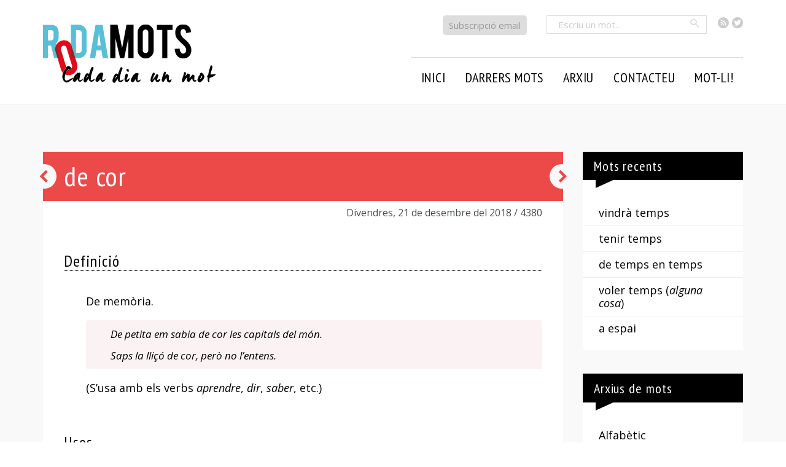

--- FILE ---
content_type: text/html; charset=UTF-8
request_url: https://rodamots.cat/de-cor/
body_size: 12120
content:
<!doctype html>
<!--[if lt IE 7]><html lang="ca" class="no-js lt-ie9 lt-ie8 lt-ie7"> <![endif]-->
<!--[if (IE 7)&!(IEMobile)]><html lang="ca" class="no-js lt-ie9 lt-ie8"><![endif]-->
<!--[if (IE 8)&!(IEMobile)]><html lang="ca" class="no-js lt-ie9"><![endif]-->
<!--[if gt IE 8]><!-->
<html lang="ca" class="no-js"><!--<![endif]-->

<head>
    <meta charset="utf-8">

        <meta http-equiv="X-UA-Compatible" content="IE=edge,chrome=1">

    <title>
        RodaMots - de cor</title>

        <meta name="HandheldFriendly" content="True">
    <meta name="MobileOptimized" content="320">
    <meta name="viewport" content="width=device-width, initial-scale=1.0" />


    
    <link href='https://fonts.googleapis.com/css?family=Open+Sans:400italic,700italic,400,700|PT+Sans+Narrow:400,700|Open+Sans+Condensed:300,300italic,700&subset=latin,latin-ext' rel='stylesheet' type='text/css'>



    <link rel="pingback" href="https://rodamots.cat/xmlrpc.php">

        <meta name='robots' content='max-image-preview:large' />
<link rel="alternate" type="application/rss+xml" title="RodaMots &raquo; Canal d&#039;informació" href="https://rodamots.cat/feed/" />
<link rel="alternate" type="application/rss+xml" title="RodaMots &raquo; Canal dels comentaris" href="https://rodamots.cat/comments/feed/" />
<link rel="alternate" type="application/rss+xml" title="RodaMots &raquo; de cor Canal dels comentaris" href="https://rodamots.cat/de-cor/feed/" />
<script type="text/javascript">
/* <![CDATA[ */
window._wpemojiSettings = {"baseUrl":"https:\/\/s.w.org\/images\/core\/emoji\/15.0.3\/72x72\/","ext":".png","svgUrl":"https:\/\/s.w.org\/images\/core\/emoji\/15.0.3\/svg\/","svgExt":".svg","source":{"concatemoji":"https:\/\/rodamots.cat\/wp-includes\/js\/wp-emoji-release.min.js"}};
/*! This file is auto-generated */
!function(i,n){var o,s,e;function c(e){try{var t={supportTests:e,timestamp:(new Date).valueOf()};sessionStorage.setItem(o,JSON.stringify(t))}catch(e){}}function p(e,t,n){e.clearRect(0,0,e.canvas.width,e.canvas.height),e.fillText(t,0,0);var t=new Uint32Array(e.getImageData(0,0,e.canvas.width,e.canvas.height).data),r=(e.clearRect(0,0,e.canvas.width,e.canvas.height),e.fillText(n,0,0),new Uint32Array(e.getImageData(0,0,e.canvas.width,e.canvas.height).data));return t.every(function(e,t){return e===r[t]})}function u(e,t,n){switch(t){case"flag":return n(e,"\ud83c\udff3\ufe0f\u200d\u26a7\ufe0f","\ud83c\udff3\ufe0f\u200b\u26a7\ufe0f")?!1:!n(e,"\ud83c\uddfa\ud83c\uddf3","\ud83c\uddfa\u200b\ud83c\uddf3")&&!n(e,"\ud83c\udff4\udb40\udc67\udb40\udc62\udb40\udc65\udb40\udc6e\udb40\udc67\udb40\udc7f","\ud83c\udff4\u200b\udb40\udc67\u200b\udb40\udc62\u200b\udb40\udc65\u200b\udb40\udc6e\u200b\udb40\udc67\u200b\udb40\udc7f");case"emoji":return!n(e,"\ud83d\udc26\u200d\u2b1b","\ud83d\udc26\u200b\u2b1b")}return!1}function f(e,t,n){var r="undefined"!=typeof WorkerGlobalScope&&self instanceof WorkerGlobalScope?new OffscreenCanvas(300,150):i.createElement("canvas"),a=r.getContext("2d",{willReadFrequently:!0}),o=(a.textBaseline="top",a.font="600 32px Arial",{});return e.forEach(function(e){o[e]=t(a,e,n)}),o}function t(e){var t=i.createElement("script");t.src=e,t.defer=!0,i.head.appendChild(t)}"undefined"!=typeof Promise&&(o="wpEmojiSettingsSupports",s=["flag","emoji"],n.supports={everything:!0,everythingExceptFlag:!0},e=new Promise(function(e){i.addEventListener("DOMContentLoaded",e,{once:!0})}),new Promise(function(t){var n=function(){try{var e=JSON.parse(sessionStorage.getItem(o));if("object"==typeof e&&"number"==typeof e.timestamp&&(new Date).valueOf()<e.timestamp+604800&&"object"==typeof e.supportTests)return e.supportTests}catch(e){}return null}();if(!n){if("undefined"!=typeof Worker&&"undefined"!=typeof OffscreenCanvas&&"undefined"!=typeof URL&&URL.createObjectURL&&"undefined"!=typeof Blob)try{var e="postMessage("+f.toString()+"("+[JSON.stringify(s),u.toString(),p.toString()].join(",")+"));",r=new Blob([e],{type:"text/javascript"}),a=new Worker(URL.createObjectURL(r),{name:"wpTestEmojiSupports"});return void(a.onmessage=function(e){c(n=e.data),a.terminate(),t(n)})}catch(e){}c(n=f(s,u,p))}t(n)}).then(function(e){for(var t in e)n.supports[t]=e[t],n.supports.everything=n.supports.everything&&n.supports[t],"flag"!==t&&(n.supports.everythingExceptFlag=n.supports.everythingExceptFlag&&n.supports[t]);n.supports.everythingExceptFlag=n.supports.everythingExceptFlag&&!n.supports.flag,n.DOMReady=!1,n.readyCallback=function(){n.DOMReady=!0}}).then(function(){return e}).then(function(){var e;n.supports.everything||(n.readyCallback(),(e=n.source||{}).concatemoji?t(e.concatemoji):e.wpemoji&&e.twemoji&&(t(e.twemoji),t(e.wpemoji)))}))}((window,document),window._wpemojiSettings);
/* ]]> */
</script>
<style id='wp-emoji-styles-inline-css' type='text/css'>

	img.wp-smiley, img.emoji {
		display: inline !important;
		border: none !important;
		box-shadow: none !important;
		height: 1em !important;
		width: 1em !important;
		margin: 0 0.07em !important;
		vertical-align: -0.1em !important;
		background: none !important;
		padding: 0 !important;
	}
</style>
<link rel='stylesheet' id='wp-block-library-css' href='https://rodamots.cat/wp-includes/css/dist/block-library/style.min.css' type='text/css' media='all' />
<style id='classic-theme-styles-inline-css' type='text/css'>
/*! This file is auto-generated */
.wp-block-button__link{color:#fff;background-color:#32373c;border-radius:9999px;box-shadow:none;text-decoration:none;padding:calc(.667em + 2px) calc(1.333em + 2px);font-size:1.125em}.wp-block-file__button{background:#32373c;color:#fff;text-decoration:none}
</style>
<style id='global-styles-inline-css' type='text/css'>
:root{--wp--preset--aspect-ratio--square: 1;--wp--preset--aspect-ratio--4-3: 4/3;--wp--preset--aspect-ratio--3-4: 3/4;--wp--preset--aspect-ratio--3-2: 3/2;--wp--preset--aspect-ratio--2-3: 2/3;--wp--preset--aspect-ratio--16-9: 16/9;--wp--preset--aspect-ratio--9-16: 9/16;--wp--preset--color--black: #000000;--wp--preset--color--cyan-bluish-gray: #abb8c3;--wp--preset--color--white: #ffffff;--wp--preset--color--pale-pink: #f78da7;--wp--preset--color--vivid-red: #cf2e2e;--wp--preset--color--luminous-vivid-orange: #ff6900;--wp--preset--color--luminous-vivid-amber: #fcb900;--wp--preset--color--light-green-cyan: #7bdcb5;--wp--preset--color--vivid-green-cyan: #00d084;--wp--preset--color--pale-cyan-blue: #8ed1fc;--wp--preset--color--vivid-cyan-blue: #0693e3;--wp--preset--color--vivid-purple: #9b51e0;--wp--preset--gradient--vivid-cyan-blue-to-vivid-purple: linear-gradient(135deg,rgba(6,147,227,1) 0%,rgb(155,81,224) 100%);--wp--preset--gradient--light-green-cyan-to-vivid-green-cyan: linear-gradient(135deg,rgb(122,220,180) 0%,rgb(0,208,130) 100%);--wp--preset--gradient--luminous-vivid-amber-to-luminous-vivid-orange: linear-gradient(135deg,rgba(252,185,0,1) 0%,rgba(255,105,0,1) 100%);--wp--preset--gradient--luminous-vivid-orange-to-vivid-red: linear-gradient(135deg,rgba(255,105,0,1) 0%,rgb(207,46,46) 100%);--wp--preset--gradient--very-light-gray-to-cyan-bluish-gray: linear-gradient(135deg,rgb(238,238,238) 0%,rgb(169,184,195) 100%);--wp--preset--gradient--cool-to-warm-spectrum: linear-gradient(135deg,rgb(74,234,220) 0%,rgb(151,120,209) 20%,rgb(207,42,186) 40%,rgb(238,44,130) 60%,rgb(251,105,98) 80%,rgb(254,248,76) 100%);--wp--preset--gradient--blush-light-purple: linear-gradient(135deg,rgb(255,206,236) 0%,rgb(152,150,240) 100%);--wp--preset--gradient--blush-bordeaux: linear-gradient(135deg,rgb(254,205,165) 0%,rgb(254,45,45) 50%,rgb(107,0,62) 100%);--wp--preset--gradient--luminous-dusk: linear-gradient(135deg,rgb(255,203,112) 0%,rgb(199,81,192) 50%,rgb(65,88,208) 100%);--wp--preset--gradient--pale-ocean: linear-gradient(135deg,rgb(255,245,203) 0%,rgb(182,227,212) 50%,rgb(51,167,181) 100%);--wp--preset--gradient--electric-grass: linear-gradient(135deg,rgb(202,248,128) 0%,rgb(113,206,126) 100%);--wp--preset--gradient--midnight: linear-gradient(135deg,rgb(2,3,129) 0%,rgb(40,116,252) 100%);--wp--preset--font-size--small: 13px;--wp--preset--font-size--medium: 20px;--wp--preset--font-size--large: 36px;--wp--preset--font-size--x-large: 42px;--wp--preset--spacing--20: 0.44rem;--wp--preset--spacing--30: 0.67rem;--wp--preset--spacing--40: 1rem;--wp--preset--spacing--50: 1.5rem;--wp--preset--spacing--60: 2.25rem;--wp--preset--spacing--70: 3.38rem;--wp--preset--spacing--80: 5.06rem;--wp--preset--shadow--natural: 6px 6px 9px rgba(0, 0, 0, 0.2);--wp--preset--shadow--deep: 12px 12px 50px rgba(0, 0, 0, 0.4);--wp--preset--shadow--sharp: 6px 6px 0px rgba(0, 0, 0, 0.2);--wp--preset--shadow--outlined: 6px 6px 0px -3px rgba(255, 255, 255, 1), 6px 6px rgba(0, 0, 0, 1);--wp--preset--shadow--crisp: 6px 6px 0px rgba(0, 0, 0, 1);}:where(.is-layout-flex){gap: 0.5em;}:where(.is-layout-grid){gap: 0.5em;}body .is-layout-flex{display: flex;}.is-layout-flex{flex-wrap: wrap;align-items: center;}.is-layout-flex > :is(*, div){margin: 0;}body .is-layout-grid{display: grid;}.is-layout-grid > :is(*, div){margin: 0;}:where(.wp-block-columns.is-layout-flex){gap: 2em;}:where(.wp-block-columns.is-layout-grid){gap: 2em;}:where(.wp-block-post-template.is-layout-flex){gap: 1.25em;}:where(.wp-block-post-template.is-layout-grid){gap: 1.25em;}.has-black-color{color: var(--wp--preset--color--black) !important;}.has-cyan-bluish-gray-color{color: var(--wp--preset--color--cyan-bluish-gray) !important;}.has-white-color{color: var(--wp--preset--color--white) !important;}.has-pale-pink-color{color: var(--wp--preset--color--pale-pink) !important;}.has-vivid-red-color{color: var(--wp--preset--color--vivid-red) !important;}.has-luminous-vivid-orange-color{color: var(--wp--preset--color--luminous-vivid-orange) !important;}.has-luminous-vivid-amber-color{color: var(--wp--preset--color--luminous-vivid-amber) !important;}.has-light-green-cyan-color{color: var(--wp--preset--color--light-green-cyan) !important;}.has-vivid-green-cyan-color{color: var(--wp--preset--color--vivid-green-cyan) !important;}.has-pale-cyan-blue-color{color: var(--wp--preset--color--pale-cyan-blue) !important;}.has-vivid-cyan-blue-color{color: var(--wp--preset--color--vivid-cyan-blue) !important;}.has-vivid-purple-color{color: var(--wp--preset--color--vivid-purple) !important;}.has-black-background-color{background-color: var(--wp--preset--color--black) !important;}.has-cyan-bluish-gray-background-color{background-color: var(--wp--preset--color--cyan-bluish-gray) !important;}.has-white-background-color{background-color: var(--wp--preset--color--white) !important;}.has-pale-pink-background-color{background-color: var(--wp--preset--color--pale-pink) !important;}.has-vivid-red-background-color{background-color: var(--wp--preset--color--vivid-red) !important;}.has-luminous-vivid-orange-background-color{background-color: var(--wp--preset--color--luminous-vivid-orange) !important;}.has-luminous-vivid-amber-background-color{background-color: var(--wp--preset--color--luminous-vivid-amber) !important;}.has-light-green-cyan-background-color{background-color: var(--wp--preset--color--light-green-cyan) !important;}.has-vivid-green-cyan-background-color{background-color: var(--wp--preset--color--vivid-green-cyan) !important;}.has-pale-cyan-blue-background-color{background-color: var(--wp--preset--color--pale-cyan-blue) !important;}.has-vivid-cyan-blue-background-color{background-color: var(--wp--preset--color--vivid-cyan-blue) !important;}.has-vivid-purple-background-color{background-color: var(--wp--preset--color--vivid-purple) !important;}.has-black-border-color{border-color: var(--wp--preset--color--black) !important;}.has-cyan-bluish-gray-border-color{border-color: var(--wp--preset--color--cyan-bluish-gray) !important;}.has-white-border-color{border-color: var(--wp--preset--color--white) !important;}.has-pale-pink-border-color{border-color: var(--wp--preset--color--pale-pink) !important;}.has-vivid-red-border-color{border-color: var(--wp--preset--color--vivid-red) !important;}.has-luminous-vivid-orange-border-color{border-color: var(--wp--preset--color--luminous-vivid-orange) !important;}.has-luminous-vivid-amber-border-color{border-color: var(--wp--preset--color--luminous-vivid-amber) !important;}.has-light-green-cyan-border-color{border-color: var(--wp--preset--color--light-green-cyan) !important;}.has-vivid-green-cyan-border-color{border-color: var(--wp--preset--color--vivid-green-cyan) !important;}.has-pale-cyan-blue-border-color{border-color: var(--wp--preset--color--pale-cyan-blue) !important;}.has-vivid-cyan-blue-border-color{border-color: var(--wp--preset--color--vivid-cyan-blue) !important;}.has-vivid-purple-border-color{border-color: var(--wp--preset--color--vivid-purple) !important;}.has-vivid-cyan-blue-to-vivid-purple-gradient-background{background: var(--wp--preset--gradient--vivid-cyan-blue-to-vivid-purple) !important;}.has-light-green-cyan-to-vivid-green-cyan-gradient-background{background: var(--wp--preset--gradient--light-green-cyan-to-vivid-green-cyan) !important;}.has-luminous-vivid-amber-to-luminous-vivid-orange-gradient-background{background: var(--wp--preset--gradient--luminous-vivid-amber-to-luminous-vivid-orange) !important;}.has-luminous-vivid-orange-to-vivid-red-gradient-background{background: var(--wp--preset--gradient--luminous-vivid-orange-to-vivid-red) !important;}.has-very-light-gray-to-cyan-bluish-gray-gradient-background{background: var(--wp--preset--gradient--very-light-gray-to-cyan-bluish-gray) !important;}.has-cool-to-warm-spectrum-gradient-background{background: var(--wp--preset--gradient--cool-to-warm-spectrum) !important;}.has-blush-light-purple-gradient-background{background: var(--wp--preset--gradient--blush-light-purple) !important;}.has-blush-bordeaux-gradient-background{background: var(--wp--preset--gradient--blush-bordeaux) !important;}.has-luminous-dusk-gradient-background{background: var(--wp--preset--gradient--luminous-dusk) !important;}.has-pale-ocean-gradient-background{background: var(--wp--preset--gradient--pale-ocean) !important;}.has-electric-grass-gradient-background{background: var(--wp--preset--gradient--electric-grass) !important;}.has-midnight-gradient-background{background: var(--wp--preset--gradient--midnight) !important;}.has-small-font-size{font-size: var(--wp--preset--font-size--small) !important;}.has-medium-font-size{font-size: var(--wp--preset--font-size--medium) !important;}.has-large-font-size{font-size: var(--wp--preset--font-size--large) !important;}.has-x-large-font-size{font-size: var(--wp--preset--font-size--x-large) !important;}
:where(.wp-block-post-template.is-layout-flex){gap: 1.25em;}:where(.wp-block-post-template.is-layout-grid){gap: 1.25em;}
:where(.wp-block-columns.is-layout-flex){gap: 2em;}:where(.wp-block-columns.is-layout-grid){gap: 2em;}
:root :where(.wp-block-pullquote){font-size: 1.5em;line-height: 1.6;}
</style>
<link rel='stylesheet' id='contact-form-7-css' href='https://rodamots.cat/wp-content/plugins/contact-form-7/includes/css/styles.css' type='text/css' media='all' />
<link rel='stylesheet' id='easy-social-share-buttons-css' href='https://rodamots.cat/wp-content/plugins/easy-social-share-buttons3/assets/css/easy-social-share-buttons.css' type='text/css' media='all' />
<link rel='stylesheet' id='bones-stylesheet-css' href='https://rodamots.cat/wp-content/themes/rodamots/library/css/style.css' type='text/css' media='all' />
<!--[if lt IE 9]>
<link rel='stylesheet' id='bones-ie-only-css' href='https://rodamots.cat/wp-content/themes/rodamots/library/css/ie.css' type='text/css' media='all' />
<![endif]-->
<link rel='stylesheet' id='prismCSS-css' href='https://rodamots.cat/wp-content/themes/rodamots/library/css/prism.css' type='text/css' media='all' />
<script type="text/javascript" src="https://rodamots.cat/wp-includes/js/jquery/jquery.min.js" id="jquery-core-js"></script>
<script type="text/javascript" src="https://rodamots.cat/wp-includes/js/jquery/jquery-migrate.min.js" id="jquery-migrate-js"></script>
<script type="text/javascript" src="https://rodamots.cat/wp-content/themes/rodamots/library/js/libs/modernizr.custom.min.js" id="bones-modernizr-js"></script>
<link rel="https://api.w.org/" href="https://rodamots.cat/wp-json/" /><link rel="alternate" title="JSON" type="application/json" href="https://rodamots.cat/wp-json/wp/v2/posts/48391" /><link rel="canonical" href="https://rodamots.cat/de-cor/" />
<link rel='shortlink' href='https://rodamots.cat/?p=48391' />
<link rel="alternate" title="oEmbed (JSON)" type="application/json+oembed" href="https://rodamots.cat/wp-json/oembed/1.0/embed?url=https%3A%2F%2Frodamots.cat%2Fde-cor%2F" />
<link rel="alternate" title="oEmbed (XML)" type="text/xml+oembed" href="https://rodamots.cat/wp-json/oembed/1.0/embed?url=https%3A%2F%2Frodamots.cat%2Fde-cor%2F&#038;format=xml" />
<link rel="icon" href="https://rodamots.cat/wp-content/uploads/2023/08/rodamots-fav-125x125.png" sizes="32x32" />
<link rel="icon" href="https://rodamots.cat/wp-content/uploads/2023/08/rodamots-fav-256x256.png" sizes="192x192" />
<link rel="apple-touch-icon" href="https://rodamots.cat/wp-content/uploads/2023/08/rodamots-fav-256x256.png" />
<meta name="msapplication-TileImage" content="https://rodamots.cat/wp-content/uploads/2023/08/rodamots-fav-300x300.png" />
<style media="print" type="text/css">div.faq_answer { display: block!important; }p.faq_nav { display: none; }</style>    
        <!-- Google tag (gtag.js) -->
    <script async src="https://www.googletagmanager.com/gtag/js?id=G-8ENTYF6XS8"></script>
    <script>
        window.dataLayer = window.dataLayer || [];

        function gtag() {
            dataLayer.push(arguments);
        }
        gtag('js', new Date());
        gtag('config', 'UA-60280311-1');
        gtag('config', 'G-8ENTYF6XS8');
    </script>
    <!-- <script>
		(function(i, s, o, g, r, a, m) {
			i['GoogleAnalyticsObject'] = r;
			i[r] = i[r] || function() {
				(i[r].q = i[r].q || []).push(arguments)
			}, i[r].l = 1 * new Date();
			a = s.createElement(o),
				m = s.getElementsByTagName(o)[0];
			a.async = 1;
			a.src = g;
			m.parentNode.insertBefore(a, m)
		})(window, document, 'script', '//www.google-analytics.com/analytics.js', 'ga');

		ga('create', 'UA-60280311-1', 'auto');
		ga('send', 'pageview');
	</script> -->
    
</head>


<body class="post-template-default single single-post postid-48391 single-format-standard essb-7.3">
    <div id="outer-wrap">
        <div id="container">

            <header class="header" role="banner">
                <div class="top">
                    <div class="wrap">
                        <ul class="social">
                            <li><a class="icon-feed4" href="https://rodamots.cat/feed/"><span class="visuallyhidden">RSS</span></a></li>
                            <li><a class="icon-twitter3" href="https://twitter.com/rodamots"><span class="visuallyhidden">Twitter</span></a></li>

                        </ul>
                        <!--<form method="get" id="searchform" class="search-box" action="https://rodamots.cat/">
	<input type="text" class="field" name="s" id="search" placeholder="Escriu un mot..." />
	<button type="submit" data-icon="&#xe000;" class="button"><span>Cercar</span></button>
</form>-->


    <form method="get" id="searchform" class="search-box" action="https://rodamots.cat/">
        <input type="text" class="field" name="s" id="search" placeholder="Escriu un mot..." />
        <button type="submit" class="button2 icon-search"><span class="visuallyhidden">Cercar</span></button>
    </form>

                        <p class="subscripcio"><a href="https://rodamots.cat/alta/">Subscripció email</a></p>
                    </div>
                </div>
                <div class="outer">
                    <div class="wrap clearfix">
                        <h1><a class="logo" href="https://rodamots.cat" rel="nofollow"><img src="https://rodamots.cat/wp-content/themes/rodamots/library/images/logo6.png" alt="" title=""></a></h1>
                        <a href="#" class="js-nav-trigger icon-only nav-trigger"><span>Seccions</span></a>

                        <nav class="main main-nav wrap" role="navigation" id="menu">
                            <div class="close-nav">
                                <a href='#' class='js-close-nav icon-only' data-icon="&#xe00e;"><span>Tancar</span></a>
                            </div>
                            <ul id="menu-principal" class="nav top-nav clearfix"><li id="menu-item-23631" class="menu-item menu-item-type-custom menu-item-object-custom menu-item-23631"><a href="/">Inici</a></li>
<li id="menu-item-29507" class="menu-item menu-item-type-post_type menu-item-object-page menu-item-has-children menu-item-29507"><a href="https://rodamots.cat/mots/arxiu-ultims-mots/">Darrers mots</a>
<ul class="sub-menu">
	<li id="menu-item-28866" class="menu-item menu-item-type-custom menu-item-object-custom menu-item-28866"><a href="/?dia=avui">Mot d&#8217;avui</a></li>
	<li id="menu-item-28865" class="menu-item menu-item-type-post_type menu-item-object-page menu-item-28865"><a href="https://rodamots.cat/mots/arxiu-ultims-mots/">Darrers mots</a></li>
</ul>
</li>
<li id="menu-item-38045" class="menu-item menu-item-type-custom menu-item-object-custom menu-item-has-children menu-item-38045"><a>Arxiu</a>
<ul class="sub-menu">
	<li id="menu-item-23625" class="menu-item menu-item-type-post_type menu-item-object-page menu-item-23625"><a href="https://rodamots.cat/mots/arxiu-alfabetic/">Alfabètic</a></li>
	<li id="menu-item-23624" class="menu-item menu-item-type-post_type menu-item-object-page menu-item-23624"><a href="https://rodamots.cat/mots/arxiu-cronologic/">Cronològic</a></li>
	<li id="menu-item-23623" class="menu-item menu-item-type-post_type menu-item-object-page menu-item-23623"><a href="https://rodamots.cat/mots/arxiu-per-autors/">Per autors</a></li>
	<li id="menu-item-23622" class="menu-item menu-item-type-post_type menu-item-object-page menu-item-23622"><a href="https://rodamots.cat/mots/arxiu-per-categories/">Temàtic</a></li>
	<li id="menu-item-39523" class="menu-item menu-item-type-post_type menu-item-object-page menu-item-39523"><a href="https://rodamots.cat/mots/arxiu-per-etiquetes/">Per etiquetes</a></li>
	<li id="menu-item-28871" class="menu-item menu-item-type-post_type menu-item-object-page menu-item-28871"><a href="https://rodamots.cat/mots/arxiu-per-setmanes/">Setmanal</a></li>
	<li id="menu-item-37997" class="menu-item menu-item-type-custom menu-item-object-custom menu-item-37997"><a href="http://rodamots.cat/escreixos/">L&#8217;escreix</a></li>
</ul>
</li>
<li id="menu-item-54905" class="menu-item menu-item-type-custom menu-item-object-custom menu-item-has-children menu-item-54905"><a>Contacteu</a>
<ul class="sub-menu">
	<li id="menu-item-23617" class="menu-item menu-item-type-post_type menu-item-object-page menu-item-23617"><a href="https://rodamots.cat/suggereix-mots/">Suggeriu</a></li>
	<li id="menu-item-23616" class="menu-item menu-item-type-post_type menu-item-object-page menu-item-23616"><a href="https://rodamots.cat/contacte/">Contacteu</a></li>
	<li id="menu-item-23618" class="menu-item menu-item-type-post_type menu-item-object-page menu-item-23618"><a href="https://rodamots.cat/preguntes-frequents/">P+F</a></li>
</ul>
</li>
<li id="menu-item-54906" class="menu-item menu-item-type-custom menu-item-object-custom menu-item-54906"><a target="_blank" rel="noopener" href="https://www.vilaweb.cat/motli/">Mot-li!</a></li>
</ul>                        </nav>
                    </div>
                </div>

                <!--<div class="outerlogo">
				<div id="inner-header" class="wrap clearfix">
										<h1><a class="logo" href="https://rodamots.cat" rel="nofollow"><img src="https://rodamots.cat/wp-content/themes/rodamots/library/images/rodamotsv12.png" alt="" title=""></a></h1>

																
					</div>
			</div>			-->

            </header>

			<div id="content">

				<div id="inner-content" class="wrap clearfix">

					<div id="main" class="ninecol first clearfix" role="main">


	
    <article id="post-48391" class="single-mot clearfix post-48391 post type-post status-publish format-standard hentry category-cors category-locucions-i-frases-fetes-amb-parts-del-cos category-monosillabs category-suggeriments lletra-d autor-avelli-artis-gener autor-francesc-parcerisas" role="article" itemscope itemtype="http://schema.org/BlogPosting">
        <header class="article-header">

            
            <div class="fons">
                <h1 class="entry-title single-title" itemprop="headline"><span class="midleline">de cor</span><span class="tipusgram"> </span></h1>
            </div>
            <div class="metashare">
                <p class="byline vcard">
                    <time class="updated long-time" datetime="21-12-2018" pubdate>Divendres, 21 de desembre del 2018</time>                    <span class="numero">&nbsp;/&nbsp;4380</span>
                </p>
                            </div>



        </header>
        <div class="article-content">
                            <section class="definicions">
                    <h2><span>Definició</span></h2>
                    <div class="innerdef">
                        <p>De memòria.</p>
<blockquote>
<p>De petita em sabia de cor les capitals del món.</p>
<p>Saps la lliçó de cor, però no l’entens.</p>
</blockquote>
<p>(S’usa amb els verbs <em>aprendre</em>, <em>dir</em>, <em>saber</em>, etc.)</p>
                    </div>
                </section>
            
            
                                <section class="citacions">
                        <h2><span>Usos</span></h2>
                        <div class="innerdef">
                            <ul class="nolist">
                                <li><blockquote class="cita"><p>Puc ben dir que ho he perdut tot menys el record i és sots aquest color que em poso a escriure. Jo sóc l’únic vivent de tots els qui hi vam anar i no quedarà posat en el paper per presumir ans perquè és la bona veritat de Déu. El meu cosí de Xalco i altres, no vull dir cosins sinó amics, m’han dit moltes vegades que fóra bo que jo escrivís allò que ens va passar, atès que en sé. No diré pas que ells ho vulguin llegir car s’ho saben <strong>de cor</strong> i no entenen gran cosa en qüestions de llegir i escriure perquè ells mai no han anat amb els frares com jo i tot el que diré s’ho saben de memòria, de tants cops d’haver-m’ho sentit explicar i ara penso que potser m’han dit d’escriure-ho per veure si s’estalvien que els torni a sacsejar explicant-los-ho. O sigui que mentre em tinguin entretingut escrivint, que és prou difícil, no els marejaré amb la meva conversa de vell.</p><cite><span class="autor"><a href='https://rodamots.cat/autor/avel%c2%b7li-artis-gener/' title=' Avel·lí Artís-Gener'> Avel·lí Artís-Gener</a></span><span>, <em>Paraules d’Opòton el Vell</em> (Barcelona: Edicions 62, 1979 [1968]), pàg. 27
</span></cite></blockquote></li><li><blockquote class="cita"><p>La memòria, que ha estat tan menystinguda en la nostra pedagogia moderna, conserva, per contra, un paper absolutament bàsic en una cultura que ha d’aprendre a escriure a través d’un llarguíssim exercici de repetició mnemotècnica. És clar que, aleshores, la memòria pot esdevenir el pol contrari de la percepció crítica: allò que hem hagut d’aprendre <strong>de cor</strong> només es pot repetir tal qual (com quan aprenem a recitar un poema o a dir un text teatral) i no pot ser esmenat ni discutit.</p><cite><span class="autor"><a href='https://rodamots.cat/autor/francesc-parcerisas/' title=' Francesc Parcerisas'> Francesc Parcerisas</a></span><span>, <em>La primavera a Pequín. Un dietari</em> (Barcelona: Quaderns Crema, 2013), pàg. 57
</span></cite></blockquote></li>                            </ul>
                        </div>
                    </section>
            

                            <section class="tema-setmana inner">
                    <h2><span>Tema de la setmana</span></h2>
                    <div class="innerdef">
                        <p>Suggeriments dels subscriptors. L’expressió d’avui ens la va proposar <strong>Teresa Duran</strong>, d’Olesa de Montserrat (Baix Llobregat). Enguany ha fet 50 anys de la publicació de <em>Paraules d’Opòton el Vell</em>, d’Avel·lí Artís-Gener.</p>
<p><span style="color: #660000;">Recordeu que RodaMots tanca un parell de setmanes fins al 7 de gener. <b>Bones festes!</b></span></p>
                    </div>
                </section>
            
                                <section class="recomanacions">
                        <h2><span>Enllaços</span></h2>
                        <div class="innerdef">
                            <ul>
                                <li><a href="http://rodamots.cat/escreix/marius-serra-visca-opoton-el-vell/">Visca Opòton el Vell!, per Màrius Serra</a></li><li><a href="http://rodamots.cat/2005/?w=18">Cinc mots trets de <em>Paraules d’Opòton el Vell</em></a></li>                            </ul>
                        </div>
                    </section><!-- eof recomanacions -->
            
            



                            <section class="categories">
                    <h2><span>Temes i etiquetes</span></h2>
                    <div class="innerdef">
                        <ul class='llista-categories'><li class="cat"><a href="https://rodamots.cat/tema/cos/cors/">cors</a></li><li class="cat"><a href="https://rodamots.cat/tema/cos/locucions-i-frases-fetes-amb-parts-del-cos/">locucions i frases fetes amb parts del cos</a></li><li class="cat"><a href="https://rodamots.cat/tema/monosil%c2%b7labs/">monosíl·labs</a></li><li class="cat"><a href="https://rodamots.cat/tema/suggeriments/">suggeriments</a></li></ul>
                    </div>
                </section><!-- eof section categories -->
                        <!--	<section class="tags">
				<h2><span>Etiquetes</span></h2>
							</section>-->
            
        </div><!-- eof article-content -->


        <footer class="article-footer">
            <!--<a class="prevlink"href="https://rodamots.cat/cossi/" rel="prev" title="cossi">cossi</a>    <a class="nextlink"href="https://rodamots.cat/de-cor-a-pensa/" rel="next" title="de cor a pensa">de cor a pensa</a>-->
            <div class="essb_links essb_displayed_shortcode essb_share essb_template_tiny-retina essb_1881076996 print-no" id="essb_displayed_shortcode_1881076996" data-essb-postid="48391" data-essb-position="shortcode" data-essb-button-style="icon_hover" data-essb-template="tiny-retina" data-essb-counter-pos="" data-essb-url="https://rodamots.cat/de-cor/" data-essb-fullurl="https://rodamots.cat/de-cor/" data-essb-instance="1881076996"><ul class="essb_links_list essb_hide_name"><li class="essb_item essb_link_facebook nolightbox"> <a href="https://www.facebook.com/sharer/sharer.php?u=https%3A%2F%2Frodamots.cat%2Fde-cor%2F&t=de+cor" title="Share on Facebook" onclick="essb.window(&#39;https://www.facebook.com/sharer/sharer.php?u=https%3A%2F%2Frodamots.cat%2Fde-cor%2F&t=de+cor&#39;,&#39;facebook&#39;,&#39;1881076996&#39;); return false;" target="_blank" rel="nofollow" class="nolightbox" ><span class="essb_icon essb_icon_facebook"></span><span class="essb_network_name">Facebook</span></a></li><li class="essb_item essb_link_twitter nolightbox"> <a href="#" title="Share on Twitter" onclick="essb.window(&#39;https://twitter.com/intent/tweet?text=de%20cor&amp;url=https%3A%2F%2Frodamots.cat%2Fde-cor%2F&amp;counturl=https%3A%2F%2Frodamots.cat%2Fde-cor%2F&#39;,&#39;twitter&#39;,&#39;1881076996&#39;); return false;" target="_blank" rel="nofollow" class="nolightbox" ><span class="essb_icon essb_icon_twitter"></span><span class="essb_network_name">Twitter</span></a></li><li class="essb_item essb_link_print nolightbox"> <a href="#" title="Share on Print" onclick="essb.print(&#39;1881076996&#39;); return false;" target="_blank" rel="nofollow" class="nolightbox" ><span class="essb_icon essb_icon_print"></span><span class="essb_network_name">Print</span></a></li><li class="essb_item essb_link_mail nolightbox"> <a href="#" title="Share on Email" onclick="essb_open_mailform(&#39;1881076996&#39;); return false;" target="_blank" rel="nofollow" class="nolightbox" ><span class="essb_icon essb_icon_mail"></span><span class="essb_network_name">Email</span></a></li></ul></div>        </footer>

        


		<div class="comments-wrapper">

	<section id="comentaris" class="respond-form comentaris-wrapper">
		<h2 id="comments" class="h2"><span>2</span> comentaris a &#8220;de cor&#8221;</h2>


		<nav id="comment-nav">
			<ul class="clearfix">
					<li></li>
					<li></li>
			</ul>
		</nav>

		<ol class="commentlist">
			    <li class="comment even thread-even depth-1">
        <article id="comment-14217" class="clearfix">
            <header class="comment-author vcard">
                                <cite class="fn">Maria Bruguera <span>— Palafrugell</span></cite>                <time datetime="21-12-2018"><a href="https://rodamots.cat/de-cor/#comment-14217">Divendres, 21 de desembre del 2018 a les 09:39 </a></time>
                                            </header>
                        <section class="comment_content clearfix">
                <p>En francès se&#8217;n diu &#8220;par cœur&#8221;.</p>
            </section>
            <a rel='nofollow' class='comment-reply-link' href='https://rodamots.cat/de-cor/?replytocom=14217#respond' data-commentid="14217" data-postid="48391" data-belowelement="comment-14217" data-respondelement="respond" data-replyto="Resposta a Maria Bruguera" aria-label='Resposta a Maria Bruguera'>Respon</a>        </article>
                </li><!-- #comment-## -->
    <li class="comment odd alt thread-odd thread-alt depth-1">
        <article id="comment-14315" class="clearfix">
            <header class="comment-author vcard">
                                <cite class="fn">Joan <span>— Barcelona</span></cite>                <time datetime="24-12-2018"><a href="https://rodamots.cat/de-cor/#comment-14315">Dilluns, 24 de desembre del 2018 a les 10:49 </a></time>
                                            </header>
                        <section class="comment_content clearfix">
                <p>Molt interessant, en anglès s&#8217;utilitza l&#8217;expressió &#8220;learn by heart&#8221; exactament en el mateix context, però no sabia que també existia en català!</p>
            </section>
            <a rel='nofollow' class='comment-reply-link' href='https://rodamots.cat/de-cor/?replytocom=14315#respond' data-commentid="14315" data-postid="48391" data-belowelement="comment-14315" data-respondelement="respond" data-replyto="Resposta a Joan" aria-label='Resposta a Joan'>Respon</a>        </article>
                </li><!-- #comment-## -->
		</ol>

		<nav id="comment-nav">
			<ul class="clearfix">
					<li></li>
					<li></li>
			</ul>
		</nav>
	</section><!-- eof #cometnaris -->
	</div><!-- eof comments-wrapper -->
		


<div class="comments-wrapper">
	<section id="respond" class="respond-form">

		<h2 id="comment-form-title" class="h2">Deixa un comentari</h2>

		<div id="cancel-comment-reply">
			<p class="small"><a rel="nofollow" id="cancel-comment-reply-link" href="/de-cor/#respond" style="display:none;">Feu clic aquí per cancel·lar la resposta.</a></p>
		</div>

		
		<form action="https://rodamots.cat/wp-comments-post.php" method="post" id="commentform">

				<p class="coms">Els camps necessaris estan marcats amb un asterisc * <br>L'adreça electrònica no es publicarà.</p>

			<ul id="comment-form-elements" class="clearfix">

			<li>
				<label for="author">Nom *</label>
				<input type="text" name="author" id="author" value="" placeholder="Nom*" tabindex="1" aria-required='true' />
			</li>

			<li>
				<label for="email">Correu electrònic *</label>
				<input type="email" name="email" id="email" value="" placeholder="Adreç@*" tabindex="2" aria-required='true' />
	<!--			<small>--><!--</small>-->
			</li>
			<li>
				<label for="donets">D'on ets?</label>
				<input type="text" name="donets" id="donets" value="Barcelona" placeholder="D'on ets?" tabindex="3" />
			</li>


		</ul>

		
			<label class="toplabel" for="comment">Comentari</label>
			<textarea name="comment" id="comment" placeholder="Comentari..." tabindex="4"></textarea>
			<p id="allowed_tags" class="small">Pots fer servir aquestes etiquetes html: <code>&lt;a href=&quot;&quot; title=&quot;&quot;&gt; &lt;abbr title=&quot;&quot;&gt; &lt;acronym title=&quot;&quot;&gt; &lt;b&gt; &lt;blockquote cite=&quot;&quot;&gt; &lt;cite&gt; &lt;code&gt; &lt;del datetime=&quot;&quot;&gt; &lt;em&gt; &lt;i&gt; &lt;q cite=&quot;&quot;&gt; &lt;s&gt; &lt;strike&gt; &lt;strong&gt; </code></p>
			<input name="submit" type="submit" id="submit" class="button" tabindex="5" value="Envia" />
			<input type='hidden' name='comment_post_ID' value='48391' id='comment_post_ID' />
<input type='hidden' name='comment_parent' id='comment_parent' value='0' />
		</p>





		<p style="display: none;"><input type="hidden" id="akismet_comment_nonce" name="akismet_comment_nonce" value="effd46715a" /></p><p style="display: none !important;" class="akismet-fields-container" data-prefix="ak_"><label>&#916;<textarea name="ak_hp_textarea" cols="45" rows="8" maxlength="100"></textarea></label><input type="hidden" id="ak_js_1" name="ak_js" value="224"/><script>document.getElementById( "ak_js_1" ).setAttribute( "value", ( new Date() ).getTime() );</script></p>
		</form>

			</section><!-- eof #respond -->
</div>

    </article>

<a class="prevlink icon-chevron-left" href="https://rodamots.cat/cossi/" title="cossi"><span class="visuallyhidden">cossi</span></a><a class="nextlink icon-chevron-right" href="https://rodamots.cat/de-cor-a-pensa/" title="de cor a pensa"><span class="visuallyhidden">de cor a pensa</span></a>	
			
						
						
											

					</div>

													
					<div id="sidebarSingle" class="sidebar threecol last clearfix" role="complementary">
				
											
		<div id="recent-posts-3" class="widget widget_recent_entries">
		<h4 class="widgettitle">Mots recents</h4>
		<ul>
											<li>
					<a href="https://rodamots.cat/vindra-temps/">vindrà temps</a>
									</li>
											<li>
					<a href="https://rodamots.cat/tenir-temps/">tenir temps</a>
									</li>
											<li>
					<a href="https://rodamots.cat/de-temps-en-temps/">de temps en temps</a>
									</li>
											<li>
					<a href="https://rodamots.cat/voler-temps-alguna-cosa/">voler temps (<em>alguna cosa</em>)</a>
									</li>
											<li>
					<a href="https://rodamots.cat/a-espai/">a espai</a>
									</li>
					</ul>

		</div><div id="nav_menu-3" class="widget widget_nav_menu"><h4 class="widgettitle">Arxius de mots</h4><div class="menu-arxius-container"><ul id="menu-arxius" class="menu"><li id="menu-item-23630" class="menu-item menu-item-type-post_type menu-item-object-page menu-item-23630"><a href="https://rodamots.cat/mots/arxiu-alfabetic/">Alfabètic</a></li>
<li id="menu-item-23629" class="menu-item menu-item-type-post_type menu-item-object-page menu-item-23629"><a href="https://rodamots.cat/mots/arxiu-cronologic/">Cronològic</a></li>
<li id="menu-item-23628" class="menu-item menu-item-type-post_type menu-item-object-page menu-item-23628"><a href="https://rodamots.cat/mots/arxiu-per-autors/">Per autors</a></li>
<li id="menu-item-23627" class="menu-item menu-item-type-post_type menu-item-object-page menu-item-23627"><a href="https://rodamots.cat/mots/arxiu-per-categories/">Per temes</a></li>
<li id="menu-item-39527" class="menu-item menu-item-type-post_type menu-item-object-page menu-item-39527"><a href="https://rodamots.cat/mots/arxiu-per-etiquetes/">Per etiquetes</a></li>
</ul></div></div>					                        <div class="widget recent-comments">
                            <h4 class="widgettitle">Comentaris recents</h4>
                            <ul>
                                <li><a class="author" href="https://rodamots.cat/tenir-temps/#comment-297389"><span class="cm_autor">C.Rocher. el 21-01-2026 </span><p><span class="cm_mot">tenir temps</span><br/><span class="cm_text">A La Safor igual que a la Vall d'Albaida....</span></p></a></li><li><a class="author" href="https://rodamots.cat/maimo-ona/#comment-297215"><span class="cm_autor">Ester Comellas Casarramona el 20-01-2026 </span><p><span class="cm_mot">maimó -ona</span><br/><span class="cm_text">A l'etimologia es diu que també fa referència a ...</span></p></a></li><li><a class="author" href="https://rodamots.cat/tenir-temps/#comment-297163"><span class="cm_autor">Josep Sanchis Carbonell el 20-01-2026 </span><p><span class="cm_mot">tenir temps</span><br/><span class="cm_text">A Ontinyent, cada vegada menys però, per a demana...</span></p></a></li><li><a class="author" href="https://rodamots.cat/de-temps-en-temps/#comment-297006"><span class="cm_autor">pere sacarnat el 19-01-2026 </span><p><span class="cm_mot">de temps en temps</span><br/><span class="cm_text">i clares vegades, que ja no se sent?
(als diccion...</span></p></a></li><li><a class="author" href="https://rodamots.cat/de-temps-en-temps/#comment-296964"><span class="cm_autor">Vicenç Fontanet el 19-01-2026 </span><p><span class="cm_mot">de temps en temps</span><br/><span class="cm_text">L'opinió d'en Xavier Jiménez em sembla encertada...</span></p></a></li>                            </ul>
                        </div>
				</div>
				

				</div>

			</div>

			<footer class="footer" role="contentinfo">
				<div id="inner-footer" class="wrap clearfix">
                    <p class="source-org copyright"><a href="https://rodamots.cat" title="RodaMots">RodaMots</a> 1999 - 2026 </p>
						<nav role="navigation " class="footer-links">
							<ul id="menu-peu" class="nav footer-nav clearfix"><li id="menu-item-37945" class="menu-item menu-item-type-custom menu-item-object-custom menu-item-37945"><a href="https://rodamots.cat/avis-legal-privacitat-galetes-credits/#avis">Avís legal</a></li>
<li id="menu-item-37946" class="menu-item menu-item-type-custom menu-item-object-custom menu-item-37946"><a href="https://rodamots.cat/avis-legal-privacitat-galetes-credits/#privacitat">Privacitat</a></li>
<li id="menu-item-37947" class="menu-item menu-item-type-custom menu-item-object-custom menu-item-37947"><a href="https://rodamots.cat/avis-legal-privacitat-galetes-credits/#galetes">Galetes</a></li>
<li id="menu-item-37948" class="menu-item menu-item-type-custom menu-item-object-custom menu-item-37948"><a href="https://rodamots.cat/avis-legal-privacitat-galetes-credits/#credits">Crèdits</a></li>
<li id="menu-item-37950" class="menu-item menu-item-type-post_type menu-item-object-page menu-item-37950"><a href="https://rodamots.cat/contacte/">Contacteu</a></li>
</ul>					</nav>

					

				</div>

			</footer>

		</div>
</div><!-- eof #outer-wrap -->
				<script> var essbInstagramUpdater = {"nonce":"c267e7878d","ajaxurl":"https:\/\/rodamots.cat\/wp-admin\/admin-ajax.php"};</script><script type="text/javascript" id="filter-weeks-js-extra">
/* <![CDATA[ */
var FiltreWeek = {"url":"https:\/\/rodamots.cat\/wp-admin\/admin-ajax.php","nonce":"e4c1df6304"};
/* ]]> */
</script>
<script type="text/javascript" src="https://rodamots.cat/wp-content/plugins/ajax-filter/ajax-filter.js" id="filter-weeks-js"></script>
<script type="text/javascript" src="https://rodamots.cat/wp-includes/js/dist/hooks.min.js" id="wp-hooks-js"></script>
<script type="text/javascript" src="https://rodamots.cat/wp-includes/js/dist/i18n.min.js" id="wp-i18n-js"></script>
<script type="text/javascript" id="wp-i18n-js-after">
/* <![CDATA[ */
wp.i18n.setLocaleData( { 'text direction\u0004ltr': [ 'ltr' ] } );
/* ]]> */
</script>
<script type="text/javascript" src="https://rodamots.cat/wp-content/plugins/contact-form-7/includes/swv/js/index.js" id="swv-js"></script>
<script type="text/javascript" id="contact-form-7-js-extra">
/* <![CDATA[ */
var wpcf7 = {"api":{"root":"https:\/\/rodamots.cat\/wp-json\/","namespace":"contact-form-7\/v1"}};
/* ]]> */
</script>
<script type="text/javascript" id="contact-form-7-js-translations">
/* <![CDATA[ */
( function( domain, translations ) {
	var localeData = translations.locale_data[ domain ] || translations.locale_data.messages;
	localeData[""].domain = domain;
	wp.i18n.setLocaleData( localeData, domain );
} )( "contact-form-7", {"translation-revision-date":"2024-10-28 16:36:34+0000","generator":"GlotPress\/4.0.1","domain":"messages","locale_data":{"messages":{"":{"domain":"messages","plural-forms":"nplurals=2; plural=n != 1;","lang":"ca"},"This contact form is placed in the wrong place.":["Aquest formulari de contacte est\u00e0 col\u00b7locat en el lloc equivocat."],"Error:":["Error:"]}},"comment":{"reference":"includes\/js\/index.js"}} );
/* ]]> */
</script>
<script type="text/javascript" src="https://rodamots.cat/wp-content/plugins/contact-form-7/includes/js/index.js" id="contact-form-7-js"></script>
<script type="text/javascript" src="https://rodamots.cat/wp-content/plugins/easy-social-share-buttons3/assets/js/essb-core.js" id="easy-social-share-buttons-core-js"></script>
<script type="text/javascript" id="easy-social-share-buttons-core-js-after">
/* <![CDATA[ */
var essb_settings = {"ajax_url":"https:\/\/rodamots.cat\/wp-admin\/admin-ajax.php","essb3_nonce":"2fe08e7d6a","essb3_plugin_url":"https:\/\/rodamots.cat\/wp-content\/plugins\/easy-social-share-buttons3","essb3_facebook_total":false,"essb3_admin_ajax":false,"essb3_internal_counter":false,"essb3_counter_button_min":0,"essb3_counter_total_min":0,"essb3_no_counter_mailprint":false,"essb3_single_ajax":false,"ajax_type":"wp","twitter_counter":"self","google_counter":"","essb3_stats":false,"essb3_ga":false,"blog_url":"https:\/\/rodamots.cat\/","post_id":"48391"};
/* ]]> */
</script>
<script type="text/javascript" src="https://rodamots.cat/wp-includes/js/comment-reply.min.js" id="comment-reply-js" async="async" data-wp-strategy="async"></script>
<script type="text/javascript" src="https://rodamots.cat/wp-content/themes/rodamots/library/js/prism.js" id="prismJS-js"></script>
<script type="text/javascript" src="https://rodamots.cat/wp-content/themes/rodamots/library/js/scripts.js" id="bones-js-js"></script>
<script defer type="text/javascript" src="https://rodamots.cat/wp-content/plugins/akismet/_inc/akismet-frontend.js" id="akismet-frontend-js"></script>
<div class="essb_mailform" data-error="Please fill all form fields"><div class="essb_mailform_header"><div class="heading">Send this to a friend</div></div><div class="essb_mailform_content"><input type="text" id="essb_mailform_from" class="essb_mailform_content_input" placeholder="Your email"/><input type="text" id="essb_mailform_from_name" class="essb_mailform_content_input" placeholder="Your name"/><input type="text" id="essb_mailform_to" class="essb_mailform_content_input" placeholder="Recipient email"/><div class="essb_mailform_content_buttons"><button id="essb_mailform_btn_submit" class="essb_mailform_content_button" onclick="essb_mailform_send();">Send</button><button id="essb_mailform_btn_cancel" class="essb_mailform_content_button" onclick="essb_close_mailform(); return false;">Cancel</button></div><input type="hidden" id="essb_mail_salt" value="423749133"/><input type="hidden" id="essb_mail_instance" value=""/><input type="hidden" id="essb_mail_post" value=""/></div></div><div class="essb_mailform_shadow"></div><script type="text/javascript"></script>
	</body>

</html>
